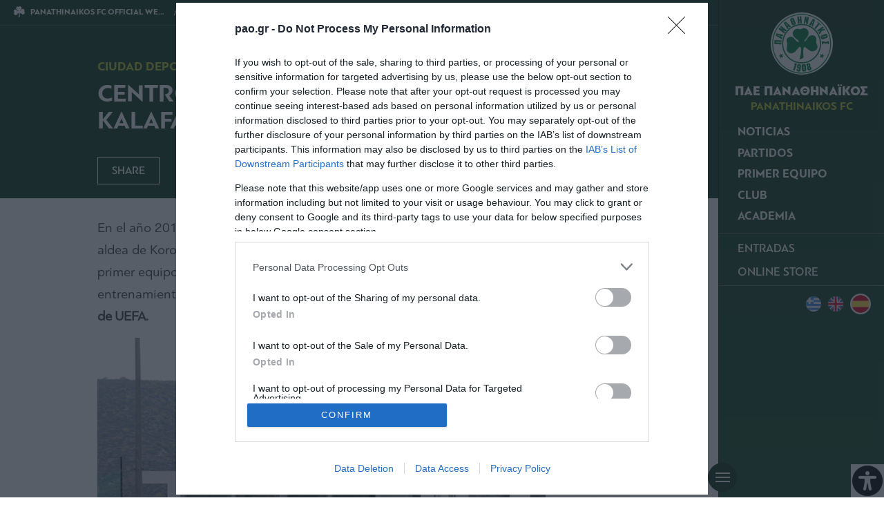

--- FILE ---
content_type: text/html; charset=UTF-8
request_url: https://www.pao.gr/es/club/ciudad-deportiva/
body_size: 15391
content:
<!DOCTYPE html><html xmlns="http://www.w3.org/1999/xhtml" lang="el"><head><base href="https://www.pao.gr/es/club/ciudad-deportiva/" /> <!--[if lt IE 9]><link rel="stylesheet" type="text/css" href="https://www.pao.gr/wp-content/themes/paofc_whsk/common/css/ie8-and-down.css" /> <![endif]--> <!--[if lte IE 8]><link rel="stylesheet" type="text/css" href="https://www.pao.gr/wp-content/themes/paofc_whsk/common/css/ie8-and-down.css" /> <![endif]--><meta charset="utf-8"><meta name="viewport" content="width=device-width, initial-scale=1.0, maximum-scale=1.0, user-scalable=no" /><meta name="format-detection" content="telephone=no"><meta name="generator" content="Created by WHISKEY - www.whiskey.gr" /><meta http-equiv="X-UA-Compatible" content="IE=EmulateIE10"><link media="all" href="https://www.pao.gr/wp-content/cache/autoptimize/css/autoptimize_a60b4616b4d2d50d55ce9a9825351e2c.css" rel="stylesheet"><style media="screen">body #wp_access_helper_container button.aicon_link{right:0 !important;bottom:0 !important}</style><title>CENTRO DE ENTRENAMIENTO “GEORGIOS KALAFATIS” | PANATHINAIKOS FC OFFICIAL WEB SITE</title><meta name="description" content="News and updates from the official Panathinaikos website - Get the latest updates on the team, club, interviews and also info about matches and tickets"><link href="https://www.pao.gr/wp-content/themes/paofc_whsk/common/imgs/favicon.ico" rel="shortcut icon" type="image/vnd.microsoft.icon" /><link rel="dns-prefetch" href="https://fonts.gstatic.com"><link rel="preconnect" href="https://fonts.gstatic.com" crossorigin="anonymous"><link rel="preload" href="https://fonts.googleapis.com/css?family=Noto+Sans:700|Teko:300,400,500&display=swap" as="fetch" crossorigin="anonymous"> <script type="text/javascript">!function(e,n,t){"use strict";var o="https://fonts.googleapis.com/css?family=Noto+Sans:700|Teko:300,400,500&display=swap",r="__3perf_googleFonts_8ca9f";function c(e){(n.head||n.body).appendChild(e)}function a(){var e=n.createElement("link");e.href=o,e.rel="stylesheet",c(e)}function f(e){if(!n.getElementById(r)){var t=n.createElement("style");t.id=r,c(t)}n.getElementById(r).innerHTML=e}e.FontFace&&e.FontFace.prototype.hasOwnProperty("display")?(t[r]&&f(t[r]),fetch(o).then(function(e){return e.text()}).then(function(e){return e.replace(/@font-face {/g,"@font-face{font-display:swap;")}).then(function(e){return t[r]=e}).then(f).catch(a)):a()}(window,document,localStorage);</script> <meta name='robots' content='max-image-preview:large' /><link rel="canonical" href="https://www.pao.gr/es/club/ciudad-deportiva/" /><link rel="alternate" hreflang="el" href="https://www.pao.gr/the-club/training-center/" /><link rel="alternate" hreflang="en" href="https://www.pao.gr/en/the-club/training-center/" /><link rel="alternate" hreflang="es" href="https://www.pao.gr/es/club/ciudad-deportiva/" /><link rel="alternate" hreflang="x-default" href="https://www.pao.gr/the-club/training-center/" /><meta name="onesignal" content="wordpress-plugin"/> <script>window.OneSignalDeferred = window.OneSignalDeferred || [];

      OneSignalDeferred.push(function(OneSignal) {
        var oneSignal_options = {};
        window._oneSignalInitOptions = oneSignal_options;

        oneSignal_options['serviceWorkerParam'] = { scope: '/' };
oneSignal_options['serviceWorkerPath'] = 'OneSignalSDKWorker.js.php';

        OneSignal.Notifications.setDefaultUrl("https://www.pao.gr");

        oneSignal_options['wordpress'] = true;
oneSignal_options['appId'] = '36e450fe-7f4d-4d48-86d6-9af155aaf154';
oneSignal_options['allowLocalhostAsSecureOrigin'] = true;
oneSignal_options['welcomeNotification'] = { };
oneSignal_options['welcomeNotification']['disable'] = true;
oneSignal_options['path'] = "https://www.pao.gr/wp-content/plugins/onesignal-free-web-push-notifications/sdk_files/";
oneSignal_options['promptOptions'] = { };
oneSignal_options['promptOptions']['actionMessage'] = "Θέλετε να λαμβάνετε ενημερώσεις από την ΠΑΕ Παναθηναϊκός;";
oneSignal_options['promptOptions']['acceptButtonText'] = "ΝΑΙ ΘΕΛΩ";
oneSignal_options['promptOptions']['cancelButtonText'] = "ΟΧΙ, ΕΥΧΑΡΙΣΤΩ";
              OneSignal.init(window._oneSignalInitOptions);
              OneSignal.Slidedown.promptPush()      });

      function documentInitOneSignal() {
        var oneSignal_elements = document.getElementsByClassName("OneSignal-prompt");

        var oneSignalLinkClickHandler = function(event) { OneSignal.Notifications.requestPermission(); event.preventDefault(); };        for(var i = 0; i < oneSignal_elements.length; i++)
          oneSignal_elements[i].addEventListener('click', oneSignalLinkClickHandler, false);
      }

      if (document.readyState === 'complete') {
           documentInitOneSignal();
      }
      else {
           window.addEventListener("load", function(event){
               documentInitOneSignal();
          });
      }</script> <meta property="og:locale" content="el_GR" /><meta property="og:type" content="website" /><meta property="og:title" content="CENTRO DE ENTRENAMIENTO “GEORGIOS KALAFATIS”" /><meta property="og:description" content="News and updates from the official Panathinaikos website - Get the latest updates on the team, club, interviews and also info about matches and tickets" /><meta property="og:url" content="http://www.pao.gr/" /><meta property="og:site_name" content="pao.gr" /><meta property="fb:app_id" content="" /><meta property="og:image" content="https://www.pao.gr/wp-content/themes/paofc_whsk/common/imgs/facebook-min.png" /><meta property="og:image:width" content="1200" /><meta property="og:image:height" content="600" /><meta name="twitter:card" content="summary_large_image" /><meta name="twitter:description" content="Τα νέα του Παναθηναϊκού από το επίσημο Website της ΠΑΕ Παναθηναϊκός, στατιστικά, αγώνες & παίκτες, videos και φωτογραφίες" /><meta name="twitter:title" content="PANATHINAIKOS FC OFFICIAL WEB SITE" /><meta name="twitter:site" content="@paofc_" /><meta name="twitter:image" content="https://www.pao.gr/wp-content/themes/paofc_whsk/common/imgs/facebook-min.png" />  <script type="text/javascript" async=true>(function() {
  var host = window.location.hostname;
  var element = document.createElement('script');
  var firstScript = document.getElementsByTagName('script')[0];
  var url = 'https://cmp.inmobi.com'
    .concat('/choice/', 'gMC9m5wv0H9zA', '/', host, '/choice.js?tag_version=V3');
  var uspTries = 0;
  var uspTriesLimit = 3;
  element.async = true;
  element.type = 'text/javascript';
  element.src = url;

  firstScript.parentNode.insertBefore(element, firstScript);

  function makeStub() {
    var TCF_LOCATOR_NAME = '__tcfapiLocator';
    var queue = [];
    var win = window;
    var cmpFrame;

    function addFrame() {
      var doc = win.document;
      var otherCMP = !!(win.frames[TCF_LOCATOR_NAME]);

      if (!otherCMP) {
        if (doc.body) {
          var iframe = doc.createElement('iframe');

          iframe.style.cssText = 'display:none';
          iframe.name = TCF_LOCATOR_NAME;
          doc.body.appendChild(iframe);
        } else {
          setTimeout(addFrame, 5);
        }
      }
      return !otherCMP;
    }

    function tcfAPIHandler() {
      var gdprApplies;
      var args = arguments;

      if (!args.length) {
        return queue;
      } else if (args[0] === 'setGdprApplies') {
        if (
          args.length > 3 &&
          args[2] === 2 &&
          typeof args[3] === 'boolean'
        ) {
          gdprApplies = args[3];
          if (typeof args[2] === 'function') {
            args[2]('set', true);
          }
        }
      } else if (args[0] === 'ping') {
        var retr = {
          gdprApplies: gdprApplies,
          cmpLoaded: false,
          cmpStatus: 'stub'
        };

        if (typeof args[2] === 'function') {
          args[2](retr);
        }
      } else {
        if(args[0] === 'init' && typeof args[3] === 'object') {
          args[3] = Object.assign(args[3], { tag_version: 'V3' });
        }
        queue.push(args);
      }
    }

    function postMessageEventHandler(event) {
      var msgIsString = typeof event.data === 'string';
      var json = {};

      try {
        if (msgIsString) {
          json = JSON.parse(event.data);
        } else {
          json = event.data;
        }
      } catch (ignore) {}

      var payload = json.__tcfapiCall;

      if (payload) {
        window.__tcfapi(
          payload.command,
          payload.version,
          function(retValue, success) {
            var returnMsg = {
              __tcfapiReturn: {
                returnValue: retValue,
                success: success,
                callId: payload.callId
              }
            };
            if (msgIsString) {
              returnMsg = JSON.stringify(returnMsg);
            }
            if (event && event.source && event.source.postMessage) {
              event.source.postMessage(returnMsg, '*');
            }
          },
          payload.parameter
        );
      }
    }

    while (win) {
      try {
        if (win.frames[TCF_LOCATOR_NAME]) {
          cmpFrame = win;
          break;
        }
      } catch (ignore) {}

      if (win === window.top) {
        break;
      }
      win = win.parent;
    }
    if (!cmpFrame) {
      addFrame();
      win.__tcfapi = tcfAPIHandler;
      win.addEventListener('message', postMessageEventHandler, false);
    }
  };

  makeStub();

  function makeGppStub() {
    const CMP_ID = 10;
    const SUPPORTED_APIS = [
      '2:tcfeuv2',
      '6:uspv1',
      '7:usnatv1',
      '8:usca',
      '9:usvav1',
      '10:uscov1',
      '11:usutv1',
      '12:usctv1'
    ];

    window.__gpp_addFrame = function (n) {
      if (!window.frames[n]) {
        if (document.body) {
          var i = document.createElement("iframe");
          i.style.cssText = "display:none";
          i.name = n;
          document.body.appendChild(i);
        } else {
          window.setTimeout(window.__gpp_addFrame, 10, n);
        }
      }
    };
    window.__gpp_stub = function () {
      var b = arguments;
      __gpp.queue = __gpp.queue || [];
      __gpp.events = __gpp.events || [];

      if (!b.length || (b.length == 1 && b[0] == "queue")) {
        return __gpp.queue;
      }

      if (b.length == 1 && b[0] == "events") {
        return __gpp.events;
      }

      var cmd = b[0];
      var clb = b.length > 1 ? b[1] : null;
      var par = b.length > 2 ? b[2] : null;
      if (cmd === "ping") {
        clb(
          {
            gppVersion: "1.1", // must be “Version.Subversion”, current: “1.1”
            cmpStatus: "stub", // possible values: stub, loading, loaded, error
            cmpDisplayStatus: "hidden", // possible values: hidden, visible, disabled
            signalStatus: "not ready", // possible values: not ready, ready
            supportedAPIs: SUPPORTED_APIS, // list of supported APIs
            cmpId: CMP_ID, // IAB assigned CMP ID, may be 0 during stub/loading
            sectionList: [],
            applicableSections: [-1],
            gppString: "",
            parsedSections: {},
          },
          true
        );
      } else if (cmd === "addEventListener") {
        if (!("lastId" in __gpp)) {
          __gpp.lastId = 0;
        }
        __gpp.lastId++;
        var lnr = __gpp.lastId;
        __gpp.events.push({
          id: lnr,
          callback: clb,
          parameter: par,
        });
        clb(
          {
            eventName: "listenerRegistered",
            listenerId: lnr, // Registered ID of the listener
            data: true, // positive signal
            pingData: {
              gppVersion: "1.1", // must be “Version.Subversion”, current: “1.1”
              cmpStatus: "stub", // possible values: stub, loading, loaded, error
              cmpDisplayStatus: "hidden", // possible values: hidden, visible, disabled
              signalStatus: "not ready", // possible values: not ready, ready
              supportedAPIs: SUPPORTED_APIS, // list of supported APIs
              cmpId: CMP_ID, // list of supported APIs
              sectionList: [],
              applicableSections: [-1],
              gppString: "",
              parsedSections: {},
            },
          },
          true
        );
      } else if (cmd === "removeEventListener") {
        var success = false;
        for (var i = 0; i < __gpp.events.length; i++) {
          if (__gpp.events[i].id == par) {
            __gpp.events.splice(i, 1);
            success = true;
            break;
          }
        }
        clb(
          {
            eventName: "listenerRemoved",
            listenerId: par, // Registered ID of the listener
            data: success, // status info
            pingData: {
              gppVersion: "1.1", // must be “Version.Subversion”, current: “1.1”
              cmpStatus: "stub", // possible values: stub, loading, loaded, error
              cmpDisplayStatus: "hidden", // possible values: hidden, visible, disabled
              signalStatus: "not ready", // possible values: not ready, ready
              supportedAPIs: SUPPORTED_APIS, // list of supported APIs
              cmpId: CMP_ID, // CMP ID
              sectionList: [],
              applicableSections: [-1],
              gppString: "",
              parsedSections: {},
            },
          },
          true
        );
      } else if (cmd === "hasSection") {
        clb(false, true);
      } else if (cmd === "getSection" || cmd === "getField") {
        clb(null, true);
      }
      //queue all other commands
      else {
        __gpp.queue.push([].slice.apply(b));
      }
    };
    window.__gpp_msghandler = function (event) {
      var msgIsString = typeof event.data === "string";
      try {
        var json = msgIsString ? JSON.parse(event.data) : event.data;
      } catch (e) {
        var json = null;
      }
      if (typeof json === "object" && json !== null && "__gppCall" in json) {
        var i = json.__gppCall;
        window.__gpp(
          i.command,
          function (retValue, success) {
            var returnMsg = {
              __gppReturn: {
                returnValue: retValue,
                success: success,
                callId: i.callId,
              },
            };
            event.source.postMessage(msgIsString ? JSON.stringify(returnMsg) : returnMsg, "*");
          },
          "parameter" in i ? i.parameter : null,
          "version" in i ? i.version : "1.1"
        );
      }
    };
    if (!("__gpp" in window) || typeof window.__gpp !== "function") {
      window.__gpp = window.__gpp_stub;
      window.addEventListener("message", window.__gpp_msghandler, false);
      window.__gpp_addFrame("__gppLocator");
    }
  };

  makeGppStub();

  var uspStubFunction = function() {
    var arg = arguments;
    if (typeof window.__uspapi !== uspStubFunction) {
      setTimeout(function() {
        if (typeof window.__uspapi !== 'undefined') {
          window.__uspapi.apply(window.__uspapi, arg);
        }
      }, 500);
    }
  };

  var checkIfUspIsReady = function() {
    uspTries++;
    if (window.__uspapi === uspStubFunction && uspTries < uspTriesLimit) {
      console.warn('USP is not accessible');
    } else {
      clearInterval(uspInterval);
    }
  };

  if (typeof window.__uspapi === 'undefined') {
    window.__uspapi = uspStubFunction;
    var uspInterval = setInterval(checkIfUspIsReady, 6000);
  }
})();</script>  <script>function initAds() {
    var script = document.createElement('script');
    script.async = 1;
    script.src = "//securepubads.g.doubleclick.net/tag/js/gpt.js";
    document.head.appendChild(script);
}
window.addEventListener('DOMContentLoaded', (event) => {
    initAds();
});</script> <script>window.googletag = window.googletag || {cmd: []};
  googletag.cmd.push(function() {

  var billb = googletag.sizeMapping()
  .addSize([0, 0],[[300, 250], [300, 300], [320,100], [320, 50]])
  .addSize([768, 0],  [728, 90])
  .addSize([1024, 0], [[728, 90], [970, 250], [970, 90] ])
  .build();

  var billbm = googletag.sizeMapping()
  .addSize([0, 0],[[320,100], [320, 50]])
  .addSize([1024, 0], [970, 90])
  .build();

  var semibillb = googletag.sizeMapping()
  .addSize([0, 0],[[320, 50]])
  .addSize([1024, 0],[[470, 70]])
  .build();


        googletag.pubads().setTargeting('lang', 'en');
    googletag.pubads().setTargeting('website', 'pao.gr');    
    googletag.pubads().collapseEmptyDivs();
    googletag.pubads().setCentering(true);
    googletag.pubads().disableInitialLoad();
    googletag.enableServices();

    setTimeout(function() {
    googletag.pubads().refresh()
      }, 1000);
    });</script>  <script async src="https://www.googletagmanager.com/gtag/js?id=G-NVS2WZ7QGL"></script> <script>window.dataLayer = window.dataLayer || [];
  function gtag(){dataLayer.push(arguments);}
  gtag('js', new Date());

  gtag('config', 'G-NVS2WZ7QGL');</script> <link rel="dns-prefetch" href="//www.google-analytics.com"><link rel="dns-prefetch" href="//www.googletagservices.com"><link rel="dns-prefetch" href="//googleads.g.doubleclick.net"><link rel="dns-prefetch" href="//partner.googleadservices.com"><link rel="dns-prefetch" href="//ajax.googleapis.com"><link rel="dns-prefetch" href="//connect.facebook.net"><link rel="dns-prefetch" href="//static.xx.fbcdn.net"><link rel="dns-prefetch" href="//staticxx.facebook.com"><link rel="dns-prefetch" href="//www.facebook.com"><link rel="dns-prefetch" href="//www.youtube.com"><link rel="dns-prefetch" href="//www.googletagservices.com"><link rel="dns-prefetch" href="//securepubads.g.doubleclick.net"><link rel="dns-prefetch" href="//fonts.googleapis.com"><link rel="dns-prefetch" href="//fonts.gstatic.com"><link rel="dns-prefetch" href="//stats.g.doubleclick.net"><link rel="dns-prefetch" href="//ajax.googleapis.com"><link rel="dns-prefetch" href="//pacontainer.s3.amazonaws.com"><link rel="dns-prefetch" href="//cdn.adnxs.com"><link rel="dns-prefetch" href="//sc.tynt.com"><link rel="dns-prefetch" href="//bs.serving-sys.com"><link rel="dns-prefetch" href="//tpc.googlesyndication.com"><link rel="dns-prefetch" href="//stats.pagefair.com"><link rel="dns-prefetch" href="//ads.rubiconproject.com"><link rel="dns-prefetch" href="//cdn.apixu.com"><link rel="dns-prefetch" href="//adservice.google.com"><link rel="dns-prefetch" href="//scontent.cdninstagram.com"><link rel="dns-prefetch" href="//pagead2.googlesyndication.com"><link href="https://fonts.googleapis.com/css2?family=Geologica:wght@400;500;600;800&display=swap" rel="stylesheet"><link href="https://fonts.googleapis.com/css2?family=Noto+Sans+Display:wght@400;500;600;800&display=swap" rel="stylesheet"><meta name="smartbanner:title" content="PANATHINAIKOS FC APP"><meta name="smartbanner:author" content="pao.gr"><meta name="smartbanner:price" content="Κατεβάστε δωρεάν την ανανεωμένη εφαρμογή για"><meta name="smartbanner:price-suffix-apple" content=" iOS"><meta name="smartbanner:price-suffix-google" content=" Android"><meta name="smartbanner:icon-apple" content="https://www.pao.gr/wp-content/themes/paofc_whsk/common/smart-app-banner/180.png"><meta name="smartbanner:icon-google" content="https://www.pao.gr/wp-content/themes/paofc_whsk/common/smart-app-banner/192.png"><meta name="smartbanner:button" content="Download"><meta name="smartbanner:button-url-apple" content="https://apps.apple.com/app/id1528359225"><meta name="smartbanner:button-url-google" content="https://play.google.com/store/apps/details?id=com.paofc"><meta name="smartbanner:enabled-platforms" content="android,ios"><meta name="smartbanner:hide-ttl" content="432000000">  <script type='text/javascript' src='https://platform-api.sharethis.com/js/sharethis.js#property=64880b7e9fbe9100124b5226&product=sop' async='async'></script> </head> <script type="application/ld+json">{
      "@context": "https://schema.org",
      "@type": "SportsTeam",
      "name": "ΠΑΝΑΘΗΝΑΪΚΟΣ",
      "alternateName": "PANATHINAIKOS",
      "url": "https://www.pao.gr/",
      "logo": "/wp-content/themes/paofc_whsk/common/imgs/logo.svg",
      "sameAs": [
        "https://www.facebook.com/paofcgr",
        "https://x.com/paofc_",
        "https://instagram.com/fcpanathinaikos/",
        "https://www.youtube.com/channel/UCvDGYaeFq9sBdj0cGnZ_Uhg/feed"
      ]
    }</script> <body class="page-template-default page page-id-36961 page-child parent-pageid-36948 paofc chrome osx wp-accessibility-helper accessibility-contrast_mode_on wah_fstype_script accessibility-remove-styles-setup accessibility-underline-setup accessibility-location-right es" itemscope="itemscope" itemtype="https://schema.org/WebPage"><div id="smartbanner_placeholder"></div><div id="paoloader"><div class="brand text-center"> <img class="logo" width="150"
 src="https://www.pao.gr/wp-content/themes/paofc_whsk/common/imgs/logo.svg"
 alt="ΠΑΕ ΠΑΝΑΘΗΝΑΪΚΟΣ ΛΟΓΟΤΥΠΟ / PANATHINAIKOS FC LOGO" /></div><div class="lds-ripple"><div></div><div></div></div> <script>window.addEventListener('DOMContentLoaded', function(event) {
      document.querySelector('#paoloader').outerHTML = "";
    });</script> </div><div id="website" class="site"><div id="Identity" class="menu--wrapper green-bg"><div id="collapsen"> <span></span> <span></span> <span></span></div><div class="menu"><div id="punch"> <span>Π</span> <span>Α</span> <span>Ο</span></div> <span class="closeBtn" onclick="closeBtn()"> CIERRE <span style="font-size: 60px;line-height: 1;vertical-align: -12px">×</span> </span><div class="brand text-center"> <a href="/" title="ΠΑΕ ΠΑΝΑΘΗΝΑΪΚΟΣ / PANATHINAIKOS FC"> <img class="logo"
 src="https://www.pao.gr/wp-content/themes/paofc_whsk/common/imgs/logo.svg"
 alt="ΠΑΕ ΠΑΝΑΘΗΝΑΪΚΟΣ ΛΟΓΟΤΥΠΟ / PANATHINAIKOS FC LOGO" /><div class="logo-text"> <span class="white-c problack lin1">ΠΑΕ ΠΑΝΑΘΗΝΑΪΚΟΣ</span> <span class="lightreen probold lin1">PANATHINAIKOS FC</span></div> </a></div><nav class="mainnavigation nav"><li class="dropdownn menu-item"><span>NOTICIAS</span><div class="dropdown-menu"><div class="prel flexsub"><h3 class="menu-header">NOTICIAS</h3><ul itemscope itemtype="http://www.schema.org/SiteNavigationElement"><li class="sub-menu-item" itemprop="name" role="menuitem"><a itemprop="url" href="/es/category/competiy/" title="MATCHES NEWS">COMPETIY</a></li><li class="sub-menu-item" itemprop="name" role="menuitem"><a itemprop="url" href="/es/category/es-transfers/" title="TRANSFER NEWS">TRANSFER</a></li><li class="sub-menu-item" itemprop="name" role="menuitem"><a itemprop="url" href="/es/category/es-fc/" title="PAO FC NEWS">PAO FC</a></li><li class="sub-menu-item" itemprop="name" role="menuitem"><a itemprop="url" href="/es/category/es-academy/" title="ACADEMY NEWS">ACADEMIA</a></li><li class="sub-menu-item" itemprop="name" role="menuitem"><a itemprop="url" href="/es/category/es-commercial/" title="COMMERCIAL NEWS">COMMERCIAL</a></li><li class="sub-menu-item" itemprop="name" role="menuitem"><a itemprop="url" href="/es/category/es-archive/" title="ARCHIVE">ARCHIVE</a></li></ul></div></div></li><li class="dropdownn menu-item"><span>PARTIDOS</span><div class="dropdown-menu"><div class="prel flexsub"><h3 class="menu-header">PARTIDOS</h3><ul itemscope itemtype="http://www.schema.org/SiteNavigationElement"><li class="sub-menu-item" itemprop="name" role="menuitem"><a itemprop="url" href="/es/partidos/results/" title="RESULTS">RESULTADOS</a></li><li class="sub-menu-item" itemprop="name" role="menuitem"><a itemprop="url" href="/es/partidos/fixtures/" title="FIXTURES">CALENDARIO</a></li><li class="sub-menu-item" itemprop="name" role="menuitem"><a itemprop="url" href="/es/partidos/standings/" title="STANDINGS">CLASIFICACIÓN</a></li><li class="sub-menu-item" itemprop="name" role="menuitem"><a itemprop="url" href="/es/partidos/statistics/" title="TEAM STATISTICS">ESTADÍSTICAS EQUIPO</a></li><li class="sub-menu-item" itemprop="name" role="menuitem"><a itemprop="url" href="/es/partidos/top5_player_stats/" title="PLAYERS STATISTICS">ESTADÍSTICAS JUGADORES</a></li></ul></div></div></li><li class="dropdownn menu-item"><span>PRIMER EQUIPO</span><div class="dropdown-menu"><div class="prel flexsub"><h3 class="menu-header"> PRIMER EQUIPO</h3><ul itemscope itemtype="http://www.schema.org/SiteNavigationElement"><li class="sub-menu-item" itemprop="name" role="menuitem"><a itemprop="url" href="/es/equipo/director-tecnico/" title="FOOTBALL MANAGER">DIRECTOR TÉCNICO</a></li><li class="sub-menu-item" itemprop="name" role="menuitem"><a itemprop="url" href="/es/equipo/sporting-director/" title="FOOTBALL MANAGER">DIRECTOR DEPORTIVO</a></li><li class="sub-menu-item" itemprop="name" role="menuitem"><a itemprop="url" href="/es/equipo/cuerpo-tecnico/" title="TECHNICAL STAFF">CUERPO TÉCNICO</a></li><li class="sub-menu-item" itemprop="name" role="menuitem"><a itemprop="url" href="/es/equipo/cuerpo-administrativo-del-equipo/" title="CLUB STAFF">CUERPO ADMINISTRATIVO DEL EQUIPO</a></li><li class="sub-menu-item" itemprop="name" role="menuitem"><a itemprop="url" href="/es/equipo/plantilla/" title="PLANTILLA">PLANTILLA</a></li></ul></div></div></li><li class="dropdownn menu-item"><span>CLUB</span><div class="dropdown-menu"><div class="prel flexsub"><h3 class="menu-header"> CLUB</h3><ul itemscope itemtype="http://www.schema.org/SiteNavigationElement"><li class="sub-menu-item" itemprop="name" role="menuitem"><a itemprop="url" href="/es/club/administracion/presidente/" title="PRESIDENTE">PRESIDENTE</a></li><li class="sub-menu-item" itemprop="name" role="menuitem"><a itemprop="url" href="/es/club/administracion/consejo-de-administracion/" title="CONSEJO DE ADMINISTRACIÓN">CONSEJO DE ADMINISTRACIÓN</a></li><li class="sub-menu-item" itemprop="name" role="menuitem"><a itemprop="url" href="/es/club/administracion/administrativos/" title="ADMINISTRATIVOS">ADMINISTRATIVOS</a></li><li class="sub-menu-item" itemprop="name" role="menuitem"><a itemprop="url" href="/es/club/estadio/" title="ESTADIO">ESTADIO</a></li><li class="sub-menu-item" itemprop="name" role="menuitem"><a itemprop="url" href="/es/club/ciudad-deportiva/" title="CIUDAD DEPORTIVA">CIUDAD DEPORTIVA</a></li><li class="sub-menu-item" itemprop="name" role="menuitem"><a itemprop="url" href="/es/club/patrocinadores/" title="PATROCINADORES">PATROCINADORES</a></li><li class="sub-menu-item" itemprop="name" role="menuitem"><a itemprop="url" href="/es/club/responsabilidad-social/" title="RESPONSABILIDAD SOCIAL">RESPONSABILIDAD SOCIAL</a></li><li class="sub-menu-item" itemprop="name" role="menuitem"><a itemprop="url" href="/es/club/prensa/" title="PRENSA">PRENSA</a></li></ul></div></div></li><li class="dropdownn menu-item"><span>ACADEMIA</span><div class="dropdown-menu"><div class="prel flexsub"><h3 class="menu-header"> ACADEMIA</h3><ul itemscope itemtype="http://www.schema.org/SiteNavigationElement"><li class="sub-menu-item" itemprop="name" role="menuitem"><a itemprop="url" href="/es/academia/el-pulmon-del-panathinaikos/" title="NOTA INTRODUCTORIA">NOTA INTRODUCTORIA</a></li><li class="sub-menu-item" itemprop="name" role="menuitem"><a itemprop="url" href="/es/academia/sub-19/" title="SUB-19">SUB-19</a></li><li class="sub-menu-item" itemprop="name" role="menuitem"><a itemprop="url" href="/es/academia/sub-17/" title="SUB-17">SUB-17</a></li><li class="sub-menu-item" itemprop="name" role="menuitem"><a itemprop="url" href="/es/academia/sub-15/" title="SUB-15">SUB-15</a></li><li class="sub-menu-item" itemprop="name" role="menuitem"><a itemprop="url" href="/es/academia/cuerpo-tecnico/" title="CUERPO TECNICO">CUERPO TÉCNICO</a></li><li class="sub-menu-item" itemprop="name" role="menuitem"><a itemprop="url" href="/es/academia/escuelas-de-futbol-del-panathinaikos/" title="PAO SOCCER SCHOOLS">PAO SOCCER SCHOOLS</a></li></ul></div></div></li></nav><div class="stream"><ul itemscope itemtype="http://www.schema.org/SiteNavigationElement"><li itemprop="name" role="menuitem"><a itemprop="url" href="/es/entradas/" title="ENTRADAS">ENTRADAS</a></li><li itemprop="name" role="menuitem"><a itemprop="url" href="http://www.paofc.gr/" rel="noopener" title="PAO FC SHOP" target="_blank" title="ONLINE STORE">ONLINE STORE</a></li></ul></div><div class="last-menu-row"><div class="social-icons"></div><div class="lang-selector"><div class="wpml-ls-statics-shortcode_actions wpml-ls wpml-ls-legacy-list-horizontal"><ul><li class="wpml-ls-slot-shortcode_actions wpml-ls-item wpml-ls-item-el wpml-ls-first-item wpml-ls-item-legacy-list-horizontal"> <a href="https://www.pao.gr/the-club/training-center/" class="wpml-ls-link"> <span class="wpml-ls-native" lang="el">Ελληνικα</span><span class="wpml-ls-display"><span class="wpml-ls-bracket"> (</span>Griego<span class="wpml-ls-bracket">)</span></span></a></li><li class="wpml-ls-slot-shortcode_actions wpml-ls-item wpml-ls-item-en wpml-ls-item-legacy-list-horizontal"> <a href="https://www.pao.gr/en/the-club/training-center/" class="wpml-ls-link"> <span class="wpml-ls-native" lang="en">English</span><span class="wpml-ls-display"><span class="wpml-ls-bracket"> (</span>Inglés<span class="wpml-ls-bracket">)</span></span></a></li><li class="wpml-ls-slot-shortcode_actions wpml-ls-item wpml-ls-item-es wpml-ls-current-language wpml-ls-last-item wpml-ls-item-legacy-list-horizontal"> <a href="https://www.pao.gr/es/club/ciudad-deportiva/" class="wpml-ls-link"> <span class="wpml-ls-native">Español</span></a></li></ul></div></div></div></div></div><div class="main--wrapper white-bg"><header class="fix-h fixed-positon"><div id="breadcrumbs" class="breadcrumb"> <a href="/" class="paofc--name"> <span>PANATHINAIKOS FC OFFICIAL WEBSITE</span> </a> <span>CLUB</span></div> <span class="Calendar-date"><form method="get" id="searchform" action="https://www.pao.gr/es/"> <label for="s" class="screen-reader-text"> BUSQUEDA </label> <input 
 type="text" 
 class="field" 
 name="s" 
 id="s" 
 placeholder="search" 
 aria-label="BUSQUEDA" 
 onfocus="this.placeholder=''" 
 onblur="this.placeholder='search'" 
 /> <input 
 type="submit" 
 class="submit" 
 id="searchsubmit" 
 value="BUSQUEDA" 
 /></form><div class="social-icons"> <a title="facebook" href="https://www.facebook.com/paofcgr" target="_blank" rel="noopener"> <img width="20" height="20" src="[data-uri]" alt="Παναθηναϊκός Facebook Page" /> </a> <a title="Twitter / X" href="https://twitter.com/paofc_" target="_blank" rel="noopener"> <svg fill="#FFFFFF" xmlns="http://www.w3.org/2000/svg" viewBox="0 0 24 24" version="1.1"> <path d="M18.244 2.25h3.308l-7.227 8.26 8.502 11.24H16.17l-5.214-6.817L4.99 21.75H1.68l7.73-8.835L1.254 2.25H8.08l4.713 6.231zm-1.161 17.52h1.833L7.084 4.126H5.117z"></path> </svg> </a> <a title="Instagram" href="https://instagram.com/fcpanathinaikos/" target="_blank" rel="noopener"> <img width="20" height="20" src="[data-uri]" alt="Παναθηναϊκός Instagram Profile" /> </a> <a title="Tik Tok" href="https://www.tiktok.com/@fcpanathinaikos" target="_blank" rel="noopener"> <img width="20" height="20" src="[data-uri]" alt="Παναθηναϊκός TikTok" /> </a> <a title="Youtube" href="https://www.youtube.com/channel/UCvDGYaeFq9sBdj0cGnZ_Uhg/feed" target="_blank" rel="noopener"> <img width="20" height="20" src="[data-uri]" alt="Παναθηναϊκός Yotube Channel" /> </a></div><div class="online-tickets"><a href="https://www.ticketmaster.gr/paofc-ww/showProductList.html" target="_blank">ΕΙΣΙΤΗΡΙΑ ΑΓΩΝΩΝ</a></div> </span></header><div class="web-container"><article id=""><div class="article-header fullwdith"><div class="max800"><h3 class="kicker probold lightgreen"> CIUDAD DEPORTIVA</h3><h1 class="probold white-c entry-title"> CENTRO DE ENTRENAMIENTO “GEORGIOS KALAFATIS”</h1><div class="flex-article-meta"><div class="share-icons"> <span class="label-sh">SHARE</span><div class="share-b"><div class="sharethis-inline-share-buttons"></div></div></div></div></div></div><div class="max800 page-container font-20 lin14 article-body"><p>En el año 2013, el <strong>PANATHINAIKOS FC</strong> inauguró su propia ciudad deportiva hallada en la aldea de Koropi. Hoy en día el Club cuenta con una base estable para la preparación del primer equipo y un hogar acogedor para los jóvenes de la Academia. El nuevo centro de entrenamiento del Panathinaikos cumple con todos los reglamentos del<strong> Financial Fair Play de UEFA.</strong></p> <img fetchpriority="high" decoding="async" class="alignnone wp-image-26980 size-full" src="https://www.pao.gr/wp-content/uploads/2020/01/20/9001.gif" alt="" width="900" height="529" /><h4>LAS PRINCIPALES FUNCIONES DEL CENTRO DE ENTRENAMIENTO SON LAS SIGUIENTES:</h4><p>– Preparación completa del primer equipo bajo estándares científicos.<br /> – Funcionamiento y hogar de la Academia de Fútbol<br /> – Partidos de los equipos Sub-20 y Sub-17</p><h4>INSTALACIONES:</h4><p>&#8211; Comedores para atletas y entrenadores, bar, salones, sala de ocio, vestuarios, dormitorios para atletas, enfermería, oficina de la Academia y del personal administrativo.<br /> – Gimnasio completo totalmente renovado, Performance Lab, sala de rehabilitación, sala de fisioterapia.<br /> – Oficina del primer equipo, sala de reuniones y salón.<br /> – Dos campos de fútbol con iluminación y césped natural.<br /> – Dos campos de fútbol con césped artificial<br /> – Tres campos con iluminación 5×5 y césped artificial.<br /> – Área de preparación de porteros.<br /> – Campo de tenis<br /> – Lugar de estacionamiento de vehículos<br /> – Instalaciones auxiliares</p><div class="flexgallery"><div class="flexgallery-item"><img decoding="async" class="alignnone wp-image-26986 size-full" title="full-size" src="https://www.pao.gr/wp-content/uploads/2020/01/20/900kalafatis3.gif" alt="" width="900" height="592" /></div><div class="flexgallery-item"></div></div><p>Dirección: c/Elaias, Thesi Barbutsiana,</p><p>C.P. 19400, Κοropi.<br /> Tel.: 210-6647163<br /> Fax: 210-6647164</p></div></article></div><footer id="webfooter"> <img alt="Παναθηναϊκός Κύπελλα" src="[data-uri]"
 data-src="https://www.pao.gr/wp-content/themes/paofc_whsk/common/imgs/trophies.png" class="lazy footer-i" /><div class="inforow gridrow flexgrid"><div class="contact-col font-18"><div class="clear-row promedium"> <span class="problack uppercase">DIRECCIÓN:</span><br /> PANATHINAIKOS FC,<br /> Avenida Pentelis 13<br /> C.P. 152 35, Vrilisia, Atenas Grecia</div><div class="clear-row promedium"> <span class="problack uppercase">Telefono:</span><br /> +30 210-8709000</div><div class="clear-row promedium"> <span class="problack uppercase">E-mail:</span><br /> paoinfo @ pao.gr</div></div><div class="social-col"><div class="flexgrid full-logo"><div> <img class="lazy logo" width="60" src="[data-uri]"
 data-src="https://www.pao.gr/wp-content/themes/paofc_whsk/common/imgs/logo.svg"
 alt="ΠΑΕ ΠΑΝΑΘΗΝΑΪΚΟΣ ΛΟΓΟΤΥΠΟ / PANATHINAIKOS FC LOGO" /></div><div> <span class="white-c problack lin1 font-20">ΠΑΕ ΠΑΝΑΘΗΝΑΪΚΟΣ</span> <span class="lightreen probold lin1 font-18">PANATHINAIKOS FC</span><div class="social-icons"> <a href="https://www.facebook.com/paofcgr" target="_blank" rel="noopener"> <img width="20" src="[data-uri]"
 class="lazy" data-src="https://www.pao.gr/wp-content/themes/paofc_whsk/common/imgs/sc/facebook.svg"
 alt="Παναθηναϊκός Facebook Page" /> </a> <a href="https://twitter.com/paofc_" target="_blank" rel="noopener"> <img width="20" src="[data-uri]"
 class="lazy" data-src="https://www.pao.gr/wp-content/themes/paofc_whsk/common/imgs/sc/twitter.svg?v=1"
 alt="Παναθηναϊκός Twitter Profile" /> </a> <a href="https://instagram.com/fcpanathinaikos/" target="_blank" rel="noopener"> <img width="20" src="[data-uri]"
 class="lazy" data-src="https://www.pao.gr/wp-content/themes/paofc_whsk/common/imgs/sc/instagram.svg"
 alt="Παναθηναϊκός Instagram Profile" /> </a> <a href="https://www.youtube.com/channel/UCvDGYaeFq9sBdj0cGnZ_Uhg/feed" target="_blank" rel="noopener"> <img width="24"src="[data-uri]"
 class="lazy" data-src="https://www.pao.gr/wp-content/themes/paofc_whsk/common/imgs/sc/youtube.svg"
 alt="Παναθηναϊκός Yotube Channel" /> </a> <a href="https://www.tiktok.com/@fcpanathinaikos" target="_blank" rel="noopener"> <img width="24"src="[data-uri]"
 class="lazy" data-src="https://www.pao.gr/wp-content/themes/paofc_whsk/common/imgs/sc/tiktok.svg"
 alt="Παναθηναϊκός Tik Tok" /> </a> <a href="https://www.linkedin.com/company/10812900?trk=tyah&trkInfo=clickedVertical%3Acompany%2CentityType%3AentityHistoryName%2CclickedEntityId%3Acompany_10812900%2Cidx%3A0" target="_blank" rel="noopener"> <img width="20"src="[data-uri]"
 class="lazy" data-src="https://www.pao.gr/wp-content/themes/paofc_whsk/common/imgs/sc/linked-in.png"
 alt="Παναθηναϊκός Linkedin" /> </a></div><div style="display:flex;justify-items:center;margin-top:10px;"> <a target="_blank" href="https://apps.apple.com/app/id1528359225" style="margin:0 5px"> <img class="lazy" width="90" alt="applestore" src="[data-uri]" data-src="https://www.pao.gr/wp-content/themes/paofc_whsk/common/imgs/appstore.fw.png" /> </a> <a target="_blank" href="https://play.google.com/store/apps/details?id=com.paofc" style="margin:0 5px"> <img class="lazy" width="90" alt="googleplay" src="[data-uri]" data-src="https://www.pao.gr/wp-content/themes/paofc_whsk/common/imgs/googleplay.fw.png" /> </a></div></div></div></div></div><div class="copyright probold"><div class="gridrow flexgrid"> <span class="white-c font-14"> COPYRIGHT © 2026 | PANATHINAIKOS FC | ALL RIGHTS RESERVED | <a href="/en/terms-of-use-and-privacy-policy/">TERMS OF USE AND PRIVACY POLICY</a> </span> <span class="white-c font-14"> PROUDLY PRODUCED BY <a href="https://www.whiskey.gr/" rel="noopener" class="" target="_blank" style="color:#f6b93b">WHISKEY</a> </span></div></div></footer></div></div><div id="wp_access_helper_container" class="accessability_container dark_theme"> <button type="button" class="wahout aicon_link"
 accesskey="z"
 aria-label="Barra lateral del ayudante de accesibilidad"
 title="Barra lateral del ayudante de accesibilidad"> <img src="https://www.pao.gr/wp-content/uploads/2025/07/02/accessibility-circle-solid-svgrepo-com-1.png"
 alt="Accesibilidad" class="aicon_image" /> </button><div id="access_container" aria-hidden="true"> <button tabindex="-1" type="button" class="close_container wahout"
 accesskey="x"
 aria-label="Cerrar"
 title="Cerrar"> Cerrar </button><div class="access_container_inner"><div class="a_module wah_font_resize"><div class="a_module_title">Redimensionar imagen</div><div class="a_module_exe font_resizer"> <button type="button" class="wah-action-button smaller wahout" title="tamaño de fuente más pequeño" aria-label="tamaño de fuente más pequeño">A-</button> <button type="button" class="wah-action-button larger wahout" title="tamaño de fuente más grande" aria-label="tamaño de fuente más grande">A+</button><button type="button" class="wah-action-button wah-font-reset wahout" title="Restablecer tamaño de fuente" aria-label="Restablecer tamaño de fuente">Restablecer tamaño de fuente</button></div></div><div class="a_module wah_keyboard_navigation"><div class="a_module_exe"> <button type="button" class="wah-action-button wahout wah-call-keyboard-navigation" aria-label="Navegación con el teclado" title="Navegación con el teclado">Navegación con el teclado</button></div></div><div class="a_module wah_readable_fonts"><div class="a_module_exe readable_fonts"> <button type="button" class="wah-action-button wahout wah-call-readable-fonts" aria-label="Fuente legible" title="Fuente legible">Fuente legible</button></div></div><div class="a_module wah_contrast_trigger"><div class="a_module_title">Contraste</div><div class="a_module_exe"> <button type="button" id="contrast_trigger" class="contrast_trigger wah-action-button wahout wah-call-contrast-trigger" title="Contrast">Elegir color</button><div class="color_selector" aria-hidden="true"> <button type="button" class="convar black wahout" data-bgcolor="#000" data-color="#FFF" title="negro">negro</button> <button type="button" class="convar white wahout" data-bgcolor="#FFF" data-color="#000" title="blanco">blanco</button> <button type="button" class="convar green wahout" data-bgcolor="#00FF21" data-color="#000" title="verde">verde</button> <button type="button" class="convar blue wahout" data-bgcolor="#0FF" data-color="#000" title="azul">azul</button> <button type="button" class="convar red wahout" data-bgcolor="#F00" data-color="#000" title="rojo">rojo</button> <button type="button" class="convar orange wahout" data-bgcolor="#FF6A00" data-color="#000" title="naranja">naranja</button> <button type="button" class="convar yellow wahout" data-bgcolor="#FFD800" data-color="#000" title="amarillo">amarillo</button> <button type="button" class="convar navi wahout" data-bgcolor="#B200FF" data-color="#000" title="azul">azul</button></div></div></div><div class="a_module wah_underline_links"><div class="a_module_exe"> <button type="button" class="wah-action-button wahout wah-call-underline-links" aria-label="Subrayar enlaces" title="Subrayar enlaces">Subrayar enlaces</button></div></div><div class="a_module wah_clear_cookies"><div class="a_module_exe"> <button type="button" class="wah-action-button wahout wah-call-clear-cookies" aria-label="ΕΠΑΝΑΦΟΡΑ ΑΡΧΙΚΗΣ ΚΑΤΑΣΤΑΣΗΣ" title="ΕΠΑΝΑΦΟΡΑ ΑΡΧΙΚΗΣ ΚΑΤΑΣΤΑΣΗΣ">ΕΠΑΝΑΦΟΡΑ ΑΡΧΙΚΗΣ ΚΑΤΑΣΤΑΣΗΣ</button></div></div><div class="a_module wah_greyscale"><div class="a_module_exe"> <button type="button" id="greyscale" class="greyscale wah-action-button wahout wah-call-greyscale" aria-label="Imágenes en escala de grises" title="Imágenes en escala de grises">Imágenes en escala de grises</button></div></div><div class="a_module wah_invert"><div class="a_module_exe"> <button type="button" class="wah-action-button wahout wah-call-invert" aria-label="Invertir colores" title="Invertir colores">Invertir colores</button></div></div><div class="a_module wah_remove_animations"><div class="a_module_exe"> <button type="button" class="wah-action-button wahout wah-call-remove-animations" aria-label="Quitar animaciones" title="Quitar animaciones">Quitar animaciones</button></div></div><div class="a_module wah_remove_styles"><div class="a_module_exe"> <button type="button" class="wah-action-button wahout wah-call-remove-styles" aria-label="Quitar estilos" title="Quitar estilos">Quitar estilos</button></div></div><div class="a_module wah_lights_off"><div class="a_module_exe"> <button type="button" id="wah_lights_off" class="wah-action-button wahout wah-lights-off wah-call-lights-off" aria-label="Apagar luces">Apagar luces</button></div></div> <button type="button" title="Cerrar barra lateral" class="wah-skip close-wah-sidebar"> Cerrar </button></div></div> <script type="text/javascript">var roleLink = 1;</script> <div class="wah-free-credits"><div class="wah-free-credits-inner"> <a href="https://accessibility-helper.co.il/" target="_blank" title="Accessibility by WP Accessibility Helper Team">Accessibility by WAH</a></div></div></div> <script type="text/javascript" src="https://cdn.onesignal.com/sdks/web/v16/OneSignalSDK.page.js" id="remote_sdk-js" defer="defer" data-wp-strategy="defer"></script> <script type="text/javascript" src="//s7.addthis.com/js/300/addthis_widget.js#pubid=ra-54c6057374d5bfd0"></script> <script defer src="https://www.pao.gr/wp-content/cache/autoptimize/js/autoptimize_5739e584ce11b1a18642645ea467c772.js"></script><script defer src="https://static.cloudflareinsights.com/beacon.min.js/vcd15cbe7772f49c399c6a5babf22c1241717689176015" integrity="sha512-ZpsOmlRQV6y907TI0dKBHq9Md29nnaEIPlkf84rnaERnq6zvWvPUqr2ft8M1aS28oN72PdrCzSjY4U6VaAw1EQ==" data-cf-beacon='{"version":"2024.11.0","token":"f1f162eed4d24105bce83725a3c23654","r":1,"server_timing":{"name":{"cfCacheStatus":true,"cfEdge":true,"cfExtPri":true,"cfL4":true,"cfOrigin":true,"cfSpeedBrain":true},"location_startswith":null}}' crossorigin="anonymous"></script>
</body></html>